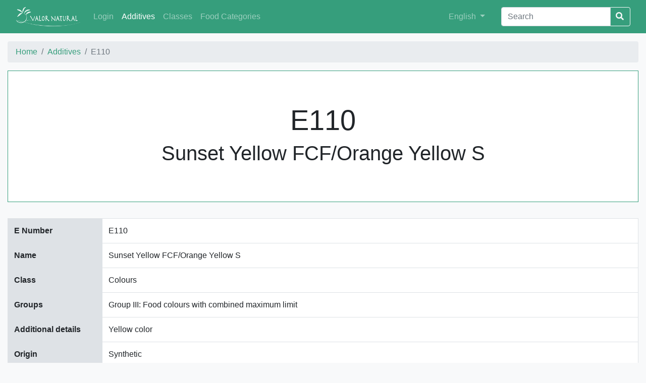

--- FILE ---
content_type: text/html;charset=utf-8
request_url: https://decode.ipb.pt/additives/E110;jsessionid=node01poxof1movdzytcqwfkki2c43145317.node0?0
body_size: 16820
content:
<!DOCTYPE html>
<html>
<head>
    <meta charset="utf-8">
    <title>E110 | Valor Natural</title>
    <meta name="viewport" content="width=device-width, initial-scale=1">
    <link rel="icon" type="image/x-icon" href="/img/favicon.ico">
    <link rel="stylesheet" href="/css/decode.css">
    <link rel="stylesheet" href="/css/landing-page.css">
    <link rel="stylesheet" href="https://use.fontawesome.com/releases/v5.5.0/css/all.css" integrity="sha384-B4dIYHKNBt8Bc12p+WXckhzcICo0wtJAoU8YZTY5qE0Id1GSseTk6S+L3BlXeVIU" crossorigin="anonymous">
    <link rel="stylesheet" href="https://cdnjs.cloudflare.com/ajax/libs/simple-line-icons/2.4.1/css/simple-line-icons.min.css">
</head>
<body>

	<div class="content">
	    <nav id="navbar" class="navbar navbar-expand-lg navbar-dark bg-primary">
	        <div class="container">
	           <!--  <a wicket:id="brandLink" class="navbar-brand" href=""><span wicket:id="brandLabel"/></a> --> 
	           <a class="navbar-brand" href="../;jsessionid=node01poxof1movdzytcqwfkki2c43145317.node0">
	           		<img id="brand-img" class="img-fluid" alt="Valor Natural" src="../wicket/resource/org.apache.wicket.Application/img/valor-natural-ver-B1DA695B6601AE73A8EE75730FF41AC9.png">
	           </a>
	            <button class="navbar-toggler" type="button" data-toggle="collapse" data-target="#navbarSupportedContent"
	                    aria-controls="navbarSupportedContent" aria-expanded="false" aria-label="Toggle navigation">
	                <span class="navbar-toggler-icon"></span>
	            </button>
	            <div class="collapse navbar-collapse" id="navbarSupportedContent">
	                <ul class="navbar-nav mr-auto">
	                	<li class="nav-item">
    <a href="../login;jsessionid=node01poxof1movdzytcqwfkki2c43145317.node0" class="nav-link">Login</a>
</li>
	                    <li class="nav-item active">
	                        <a class="nav-link" href="../additives;jsessionid=node01poxof1movdzytcqwfkki2c43145317.node0"><span>Additives</span></a>
	                    </li><li class="nav-item">
	                        <a class="nav-link" href="../additiveclasses;jsessionid=node01poxof1movdzytcqwfkki2c43145317.node0"><span>Classes</span></a>
	                    </li><li class="nav-item">
	                        <a class="nav-link" href="../foodcategories;jsessionid=node01poxof1movdzytcqwfkki2c43145317.node0"><span>Food Categories</span></a>
	                    </li>
	                </ul>
	                <ul class="navbar-nav navbar-right mr-4">
	                    <li class="nav-item">
	                        <div class="dropdown">
	                            <a class="nav-link dropdown-toggle" href="#" role="button" id="dropdownMenuLink"
	                               data-toggle="dropdown" aria-haspopup="true" aria-expanded="false">
	                                <span>English</span>
	                            </a>
	                            <div class="dropdown-menu" aria-labelledby="dropdownMenuLink">
	                                <a class="dropdown-item" href="./E110;jsessionid=node01poxof1movdzytcqwfkki2c43145317.node0?0-1.-goEnglish">English</a>
	                                <a class="dropdown-item" href="./E110;jsessionid=node01poxof1movdzytcqwfkki2c43145317.node0?0-1.-goPortuguese">Português</a>
	                                <a class="dropdown-item" href="./E110;jsessionid=node01poxof1movdzytcqwfkki2c43145317.node0?0-1.-goSpanish">Español</a>
	                            </div>
	                        </div>
	                    </li>
	                </ul>
	                <form id="id1" method="post" action="./E110;jsessionid=node01poxof1movdzytcqwfkki2c43145317.node0?0-1.-searchForm">
	                    <div class="input-group">
	                        <input type="text" class="form-control" aria-label="Search" value="" name="searchField" placeholder="Search">
	                        <div class="input-group-btn">
	                            <button class="btn btn-outline-light" style="margin-left: -3px;"type="submit">
	                                <i class="fa fa-search"></i>
	                            </button>
	                        </div>
	                    </div>
	                </form>
	            </div>
	        </div>
	    </nav>
    	
    <!--     <section class="call-to-action text-white text-center">
          <div class="overlay"></div>
          <div class="container">
            <div class="row">
              <div class="col-xl-9 mx-auto">
                <h2 class="mb-4" wicket:id="title"></h2>
              </div>
            </div>
          </div>
        </section> -->
    <div class="container table-p-sm">
        <nav aria-label="breadcrumb">
		  <ol class="breadcrumb">
		    <li class="breadcrumb-item"><a href="../;jsessionid=node01poxof1movdzytcqwfkki2c43145317.node0"><span>Home</span></a></li>
		    <li class="breadcrumb-item"><a href="../additives;jsessionid=node01poxof1movdzytcqwfkki2c43145317.node0"><span>Additives</span></a></li>
		    <li class="breadcrumb-item active" aria-current="page">E110</li>
		  </ol>
		</nav>   
        <div class="jumbotron jumbotron-fluid jumbotron-border">
            <div class="container text-center">
                <h1 class="display-3">E110</h1>
                <h2 class="display-4">Sunset Yellow FCF/Orange Yellow S</h2>
            </div>
        </div>
        <div class="table-responsive-md">
	        <table class="table table-bordered details-table">
	            <tbody>
	            <tr>
	                <th scope="row">
	                    E Number
	                </th>
	                <td>E110</td>
	            </tr>
	            <tr>
	                <th scope="row">
	                    Name
	                </th>
	                <td>Sunset Yellow FCF/Orange Yellow S</td>
	            </tr>
	            <tr>
	                <th scope="row">
	                    Class
	                </th>
	                <td>Colours</td>
	            </tr>
	            <tr>
	                <th scope="row">
	                    Groups
	                </th>
	                <td>Group III: Food colours with combined maximum limit</td>
	            </tr>
	            <tr>
	                <th scope="row">
	                    Additional details
	                </th>
	                <td>Yellow color</td>
	            </tr>
	            <tr>
	                <th scope="row">
	                    Origin
	                </th>
	                <td>Synthetic</td>
	            </tr>
	            
	            <tr>
	                <th scope="row">
	                    Common applications
	                </th>
	                <td>Drinks (in powder), juices, biscuits, gelatin, snacks, marmalade, pastry, soups, flours, rice, conserves, sausages</td>
	            </tr>
	            <tr>
	                <th scope="row">
	                    Observations
	                </th>
	                <td>Can induce hyperactivity in children, improves the symptoms of asthma, eczema, urticaria and insomnia. May cause intolerance reactions in allergic persons. At middle-long term may be carcinogenic.</td>
	            </tr>
	            <tr>
	                <th scope="row">
	                    Evaluation
	                </th>
	                <td>To avoid</td>
	            </tr>
	            </tbody>
	        </table>
        </div>
        </div>
        
        <div class="container-big">
        	<div class="row">
        		<div class="container">
		        	<h2 class="title-striked"><span>Search for Sunset Yellow FCF/Orange Yellow S in scientific databases</span></h2>
		       	</div>
        	</div>
        	<div class="row text-center">
        		<div class="col-lg my-3 my-lg-0">
					<a href="https://www.sciencedirect.com/search?qs=Sunset Yellow FCF/Orange Yellow S"><img style="max-width: 15rem; width:100%;" alt="ScienceDirect" src="../wicket/resource/org.apache.wicket.Application/img/sciencedirect-ver-B2B0193A4F12602C408621E6EDEF2FAB.png"></a>
				</div>
        		<div class="col-lg my-3 my-lg-0">
					<a href="https://link.springer.com/search?query=Sunset Yellow FCF/Orange Yellow S"><img style="max-width: 15rem; width:100%;" alt="SpringerLink" src="../wicket/resource/org.apache.wicket.Application/img/springerlink-ver-86B868D420AD2835260D26007AC01B05.png"></a>
				</div>
				<div class="col-lg my-3 my-lg-0">
					<a href="https://www.ncbi.nlm.nih.gov/pubmed/?term=Sunset Yellow FCF/Orange Yellow S"><img style="max-width: 15rem; width:100%;" alt="PubMed" src="../wicket/resource/org.apache.wicket.Application/img/pubmed-ver-133F211975059FAB9B71AA9F82A07398.png"></a>
				</div>
				<div class="col-lg my-3 my-lg-0">
					<a href="https://scholar.google.com/scholar?q=Sunset Yellow FCF/Orange Yellow S"><img style="max-width: 15rem; width:100%;" alt="Google Scholar" src="../wicket/resource/org.apache.wicket.Application/img/googlescholar-ver-ED004DE44B7D2178E4D1EAF181A81BA7.png"></a>
				</div>	
				<div class="col-lg my-3 my-lg-0">
					<a href="https://www.researchgate.net/search?q=Sunset Yellow FCF/Orange Yellow S"><img style="max-width: 15rem; width:100%;" alt="Research Gate" src="../wicket/resource/org.apache.wicket.Application/img/researchgate-ver-58590CA84CAB7CD8367BBC529565883B.png"></a>
				</div>	
        	</div>	
        </div>
        
        <div class="container">
        	<h2 class="title-striked"><span>Conditions of use in food categories</span></h2>
       	</div>
        
        <div class="container-big table-p-sm">
			<div class="table-responsive-md">
	        <table class="table table-bordered">
	        	<thead class="thead thead-decode">
	        		<tr>
	        			<th scope="col" class="border-0" style="width: 5%">
							Category Number
						</th>
						<th scope="col" class="border-0" style="width: 29%">
							Category Name
						</th>
						<th scope="col" class="border-0" style="width: 8%">
							Maximum Level (mg/l or mg/kg as appropriate)
						</th>
						<th scope="col" class="border-0" style="width: 29%">
							Details
						</th>
						<th scope="col" class="border-0" style="width: 29%">
							 Restrictions/exceptions
						</th>
	                </tr>
	            </thead>
	            <tbody>
	            	<tr>
	            		<td>
    <a href="../foodcategories/01.7.5;jsessionid=node01poxof1movdzytcqwfkki2c43145317.node0"><span class="font-weight-bold">01.7.5</span></a>
</td><td>Processed cheese</td><td>100</td><td style="white-space:pre-wrap; word-wrap:break-word">Maximum individually or for the combination of E 100, E 102, E 104, E 110, E 120, E 122, E 124, E 160e and E 161b</td><td>only flavoured processed cheese</td>
	                </tr><tr>
	            		<td>
    <a href="../foodcategories/04.2.5.2;jsessionid=node01poxof1movdzytcqwfkki2c43145317.node0"><span class="font-weight-bold">04.2.5.2</span></a>
</td><td>Jam, jellies and marmalades and sweetened chestnut puree as defined by Directive 2001/113/EC</td><td>100</td><td style="white-space:pre-wrap; word-wrap:break-word">Maximum individually or in combination with E 104, E 110, E 120, E 124, E 142, E 160d and E 161b</td><td>except chestnut purée</td>
	                </tr><tr>
	            		<td>
    <a href="../foodcategories/04.2.5.3;jsessionid=node01poxof1movdzytcqwfkki2c43145317.node0"><span class="font-weight-bold">04.2.5.3</span></a>
</td><td>Other similar fruit or vegetable spreads</td><td>100</td><td style="white-space:pre-wrap; word-wrap:break-word">Maximum individually or in combination with E 104, E 110, E 120, E 124, E 142, E 160d and E 161b</td><td>except crème de pruneaux</td>
	                </tr><tr>
	            		<td>
    <a href="../foodcategories/08.2.1;jsessionid=node01poxof1movdzytcqwfkki2c43145317.node0"><span class="font-weight-bold">08.2.1</span></a>
</td><td>Non-heat-treated processed meat</td><td>135</td><td style="white-space:pre-wrap; word-wrap:break-word"></td><td>only sobrasada</td>
	                </tr><tr>
	            		<td>
    <a href="../foodcategories/09.2;jsessionid=node01poxof1movdzytcqwfkki2c43145317.node0"><span class="font-weight-bold">09.2</span></a>
</td><td>Processed fish and fishery products including mollusks and crustaceans</td><td>100</td><td style="white-space:pre-wrap; word-wrap:break-word">Maximum individually or for the combination of E 102, E 104, E 110, E 120, E 122, E 124, E 142, E 151, E 160e, E 161b</td><td>only fish paste and crustacean paste</td>
	                </tr><tr>
	            		<td>
    <a href="../foodcategories/09.2;jsessionid=node01poxof1movdzytcqwfkki2c43145317.node0"><span class="font-weight-bold">09.2</span></a>
</td><td>Processed fish and fishery products including mollusks and crustaceans</td><td>250</td><td style="white-space:pre-wrap; word-wrap:break-word">Maximum individually or for the combination of E 102, E 110, E 120, E 122, E 124, E 129, E 142, E 151, E 160e, E 161b</td><td>only precooked crustacean</td>
	                </tr><tr>
	            		<td>
    <a href="../foodcategories/09.2;jsessionid=node01poxof1movdzytcqwfkki2c43145317.node0"><span class="font-weight-bold">09.2</span></a>
</td><td>Processed fish and fishery products including mollusks and crustaceans</td><td>100</td><td style="white-space:pre-wrap; word-wrap:break-word">Maximum individually or for the combination of E 102, E 110, E 120, E 124, E 151, E 160e</td><td>only smoked fish</td>
	                </tr><tr>
	            		<td>
    <a href="../foodcategories/14.2.7.1;jsessionid=node01poxof1movdzytcqwfkki2c43145317.node0"><span class="font-weight-bold">14.2.7.1</span></a>
</td><td>Aromatised wines</td><td>100</td><td style="white-space:pre-wrap; word-wrap:break-word">In bitter vino E 100, E 101, E 102, E 104, E 110, E 120, E 122, E 123, E 124, E 129 are authorised individually or in combination</td><td>only bitter vino</td>
	                </tr><tr>
	            		<td>
    <a href="../foodcategories/14.2.7.2;jsessionid=node01poxof1movdzytcqwfkki2c43145317.node0"><span class="font-weight-bold">14.2.7.2</span></a>
</td><td>Aromatised wine-based drinks</td><td>100</td><td style="white-space:pre-wrap; word-wrap:break-word">In bitter soda E 100, E 101, E 102, E 104, E 110, E 120, E 122, E 123, E 124, E 129 are authorised individually or in combination</td><td>only bitter soda</td>
	                </tr>
	            </tbody>
	            </table>
            </div>
    </div>

    </div>
    <footer id="footer" class="footer footer-decode">
   		<div class="footer-upper">
    	<div class="container">
    		<div class="row text-muted">
    		    <div class="col-md-3">
					<span>Lead Promoter</span><br/>
					<a href="http://www.tecpan.pt"><img class="img-fluid" src="http://cimo.ipb.pt/valornatural2/TECPANbrancov2.svg"/></a>
				</div>
    		    <div class="col-md-4">
					<span>Coordination</span><br/>
					<a href="http://www.ipb.pt"><img class="img-fluid" src="http://cimo.ipb.pt/valornatural2/IPBbranco.svg"/></a>
					<a href="http://www.cimo.ipb.pt"><img class="img-fluid" src="http://cimo.ipb.pt/valornatural2/CIMObranco-1.svg"/></a>
				</div>
				<div class="col-md-5">
					<span>Co-financing</span><br/>
					<img class="img-fluid" src="http://cimo.ipb.pt/valornatural2/NORTE2020branco.svg"/>
				</div>
    		</div>
   		</div>
   		</div>
   		<div class="footer-lower">
   		<div class="container">
	      	<div class="row justify-content-md-center">
		    	<div class="col-md-6 mt-3 text-center self-align-center">
		      		 <ul class="list-inline mb-2">
	                      <li class="list-inline-item d-inline">
	                          
	                              <a href="../about;jsessionid=node01poxof1movdzytcqwfkki2c43145317.node0">
	                                  About
	                              </a>
	                          
	                      </li>
	                      <li class="list-inline-item d-none d-lg-inline">&sdot;</li>
	                      <li class="list-inline-item d-inline">
	                          
	                              <a href="../contact;jsessionid=node01poxof1movdzytcqwfkki2c43145317.node0">
	                                  Contact
	                              </a>
	                          
	                      </li>
	                  </ul>  
	        	</div>
	        	<div class="col-md-6 my-auto text-center self-align-center">
	        		<div class="align-middle text-muted small"><span class="footer-copyright">&copy; 2019 Valor Natural. All rights reserved.</span></div>
	        	</div>
			</div>
		</div>
		</div>
    </footer>

<script src="https://code.jquery.com/jquery-3.3.1.min.js" integrity="sha256-FgpCb/KJQlLNfOu91ta32o/NMZxltwRo8QtmkMRdAu8=" crossorigin="anonymous"></script>
<script src="https://maxcdn.bootstrapcdn.com/bootstrap/4.0.0/js/bootstrap.min.js"></script>
</body>
</html>